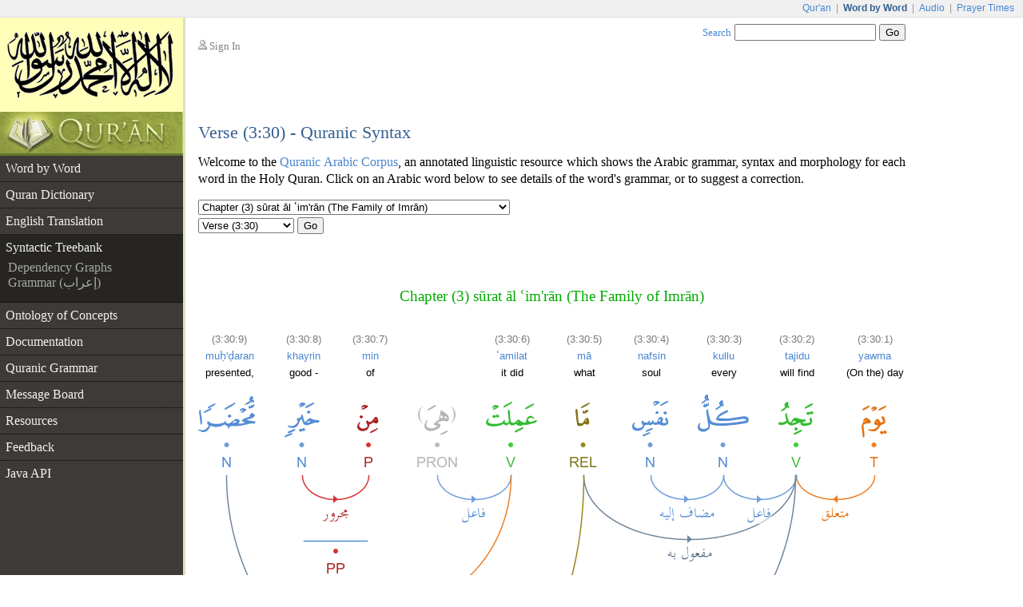

--- FILE ---
content_type: text/html;charset=UTF-8
request_url: https://corpus.quran.com/treebank.jsp?chapter=3&verse=30&token=9
body_size: 5590
content:












<!DOCTYPE html PUBLIC "-//W3C//DTD XHTML 1.0 Transitional//EN" "http://www.w3.org/TR/xhtml1/DTD/xhtml1-transitional.dtd">
<html>
<head>
<meta http-equiv="Content-Type" content="text/html;charset=UTF-8" />
<title>The Quranic Arabic Corpus - Word by Word Grammar, Syntax and Morphology of the Holy Quran</title>
<link href="/css/main.css" type="text/css" rel="stylesheet" />
<script type="text/javascript">function search() { var e = document.getElementById("searchTextBox");var url = "/search.jsp?t=2&q=" + encodeURIComponent(e.value);document.location.href = url;}</script>
<script type="text/javascript" src="/javascript/main.js"></script>

    <style type="text/css">
        
        table.pageTemplate td.contentCell div.content
        {
            width: 885px;
        }
        

        div.graph
        {
            margin-bottom: 2.5em;
        }
    </style>
    <script type="text/javascript" src="/flash/swfobject.js"></script><script type="text/javascript">var player;var playerItem;function createPlayer() {var so = new SWFObject("/flash/player.swf", "player", "350", "46", "9");so.addParam("allowscriptaccess", "always");so.addParam("wmode", "opaque");so.addVariable("repeat", "list");so.addVariable("playlist", "bottom");so.addVariable("skin", "/flash/simple.swf");so.addVariable("backcolor", "FFFFFF");so.addVariable("frontcolor", "000000");so.addVariable("lightcolor", "79D200");so.addVariable("playlistsize", "26");so.write("flashPlayer");}function onPlayerState(obj) {}function onPlayerItem(obj) {playerItem = obj.index;}function playerReady(obj) {player = window.document[obj.id];player.addModelListener("STATE", "onPlayerState");player.addControllerListener("ITEM", "onPlayerItem");var playList = new Array();playList[0] = {file: "http://www.everyayah.com/data/Ghamadi_40kbps/003030.mp3",title: "Verse (3:30)",author: "sūrat āl 'im'rān"};player.sendEvent("LOAD", playList);}window.onload = createPlayer;</script>
	
</head>
<body>
<table border="0" cellpadding="0" cellspacing="0" class="toolbar">
	<tr>
		<td class="toolbarLeft">&nbsp;</td>
		<td class="toolbarRight"><a href="http://www.quran.com">Qur'an</a>
		| <span>Word by Word</span> | <a href="http://www.quranicaudio.com">Audio</a>
		| <a href="http://www.waqt.org">Prayer Times</a></td>
	</tr>
</table>
<table border="0" cellpadding="0" cellspacing="0" class="pageTemplate">
	<tr>
		<td class="logo1" rowspan="2"><a href="/"><img
			src="/images/logo.png" /></a></td>
		<td class="pad" rowspan="2">__</td>
		<td class="userBox"><img src="/images/person2.gif" /> <a href="/login.jsp">Sign In</a></td>
		<td class="searchBox"><a href="/searchhelp.jsp">Search</a> <input
			type="text" size="20" id="searchTextBox"
			onkeypress="if(event.keyCode == 13) { search(); return false; }" />
		<input type="button" value="Go" onclick="search();" /></td>
	</tr>
	<tr>
		<td>&nbsp;</td>
		<td class="leedsLogo"><!--  <a
			href="http://www.comp.leeds.ac.uk/arabic"><img
			src="/images/leeds.png" /></a>--></td>
	</tr>
	<tr>
		<td class="logoPad"><a href="/"><img src="/images/quran.jpeg"></a></td>
		<td class="pad">__</td>
		<td class="title" colspan="2">
		<h2>Verse (3:30) - Quranic Syntax</h2>
		</td>
	</tr>
	<tr>
		<td class="menuContainer">
		<table cellpadding="0" cellspacing="0" border="0" class="menu"><tr><td class="level1"><a href="/wordbyword.jsp?chapter=3&verse=30#(3:30:1)">Word by Word</a></td></tr><tr><td class="level1"><a href="/qurandictionary.jsp?q=ywm#(3:30:1)">Quran Dictionary</a></td></tr><tr><td class="level1"><a href="/translation.jsp?chapter=3&verse=30">English Translation</a></td></tr><tr><td class="level1 selected hideBorder"><a href="/treebank.jsp?chapter=3&verse=30&token=1">Syntactic Treebank</a></td></tr><tr><td class="level4"><a href="/treebank.jsp?chapter=3&verse=30&token=1">Dependency Graphs</a></td></tr><tr><td class="level4 lastMenuItem"><a href="/grammar.jsp?chapter=3&verse=30&token=1">Grammar (إعراب)</a></td></tr><tr><td class="level1"><a href="/ontology.jsp">Ontology of Concepts</a></td></tr><tr><td class="level1"><a href="/documentation">Documentation</a></td></tr><tr><td class="level1"><a href="/documentation/grammar.jsp">Quranic Grammar</a></td></tr><tr><td class="level1"><a href="/messageboard.jsp">Message Board</a></td></tr><tr><td class="level1"><a href="/publications.jsp">Resources</a></td></tr><tr><td class="level1"><a href="/feedback.jsp">Feedback</a></td></tr><tr><td class="level1 hideBorder"><a href="/java">Java API</a></td></tr></table>
		</td>
		<td class="pad">__</td>
		<td class="contentCell" colspan="2">
		<div class="content">
    <p class="first">
        Welcome to the <a href="/">Quranic Arabic Corpus</a>, an annotated linguistic resource which shows the Arabic grammar,
        syntax and morphology for each word in the Holy Quran. Click on an Arabic word
        below to see details of the word's grammar, or to suggest a correction.
    </p>
    <table class="selectChapter" border="0" cellpadding="0" cellspacing="0"><tr><td><select name="chapterList" id="chapterList" onChange="javascript:updateVerses();"><option value="1">Chapter (1) sūrat l-fātiḥah (The Opening)</option><option value="2">Chapter (2) sūrat l-baqarah (The Cow)</option><option selected="selected" value="3">Chapter (3) sūrat āl ʿim'rān (The Family of Imrān)</option><option value="4">Chapter (4) sūrat l-nisāa (The Women)</option><option value="5">Chapter (5) sūrat l-māidah (The Table spread with Food)</option><option value="6">Chapter (6) sūrat l-anʿām (The Cattle)</option><option value="7">Chapter (7) sūrat l-aʿrāf (The Heights)</option><option value="8">Chapter (8) sūrat l-anfāl (The Spoils of War)</option><option value="59">Chapter (59) sūrat l-ḥashr (The Gathering)</option><option value="60">Chapter (60) sūrat l-mum'taḥanah (The Woman to be examined)</option><option value="61">Chapter (61) sūrat l-ṣaf (The Row)</option><option value="62">Chapter (62) sūrat l-jumuʿah (Friday)</option><option value="63">Chapter (63) sūrat l-munāfiqūn (The Hypocrites)</option><option value="64">Chapter (64) sūrat l-taghābun (Mutual Loss & Gain)</option><option value="65">Chapter (65) sūrat l-ṭalāq (The Divorce)</option><option value="66">Chapter (66) sūrat l-taḥrīm (The Prohibition)</option><option value="67">Chapter (67) sūrat l-mulk (Dominion)</option><option value="68">Chapter (68) sūrat l-qalam (The Pen)</option><option value="69">Chapter (69) sūrat l-ḥāqah (The Inevitable)</option><option value="70">Chapter (70) sūrat l-maʿārij (The Ways of Ascent)</option><option value="71">Chapter (71) sūrat nūḥ</option><option value="72">Chapter (72) sūrat l-jin (The Jinn)</option><option value="73">Chapter (73) sūrat l-muzamil (The One wrapped in Garments)</option><option value="74">Chapter (74) sūrat l-mudathir (The One Enveloped)</option><option value="75">Chapter (75) sūrat l-qiyāmah (The Resurrection)</option><option value="76">Chapter (76) sūrat l-insān (Man)</option><option value="77">Chapter (77) sūrat l-mur'salāt (Those sent forth)</option><option value="78">Chapter (78) sūrat l-naba (The Great News)</option><option value="79">Chapter (79) sūrat l-nāziʿāt (Those who Pull Out)</option><option value="80">Chapter (80) sūrat ʿabasa (He frowned)</option><option value="81">Chapter (81) sūrat l-takwīr (The Overthrowing)</option><option value="82">Chapter (82) sūrat l-infiṭār (The Cleaving)</option><option value="83">Chapter (83) sūrat l-muṭafifīn (Those Who Deal in Fraud)</option><option value="84">Chapter (84) sūrat l-inshiqāq (The Splitting Asunder)</option><option value="85">Chapter (85) sūrat l-burūj (The Big Stars)</option><option value="86">Chapter (86) sūrat l-ṭāriq (The Night-Comer)</option><option value="87">Chapter (87) sūrat l-aʿlā (The Most High)</option><option value="88">Chapter (88) sūrat l-ghāshiyah (The Overwhelming)</option><option value="89">Chapter (89) sūrat l-fajr (The Dawn)</option><option value="90">Chapter (90) sūrat l-balad (The City)</option><option value="91">Chapter (91) sūrat l-shams (The Sun)</option><option value="92">Chapter (92) sūrat l-layl (The Night)</option><option value="93">Chapter (93) sūrat l-ḍuḥā (The Forenoon)</option><option value="94">Chapter (94) sūrat l-sharḥ (The Opening Forth)</option><option value="95">Chapter (95) sūrat l-tīn (The Fig)</option><option value="96">Chapter (96) sūrat l-ʿalaq (The Clot)</option><option value="97">Chapter (97) sūrat l-qadr (The Night of Decree)</option><option value="98">Chapter (98) sūrat l-bayinah (The Clear Evidence)</option><option value="99">Chapter (99) sūrat l-zalzalah (The Earthquake)</option><option value="100">Chapter (100) sūrat l-ʿādiyāt (Those That Run)</option><option value="101">Chapter (101) sūrat l-qāriʿah (The Striking Hour)</option><option value="102">Chapter (102) sūrat l-takāthur (The piling Up)</option><option value="103">Chapter (103) sūrat l-ʿaṣr (Time)</option><option value="104">Chapter (104) sūrat l-humazah (The Slanderer)</option><option value="105">Chapter (105) sūrat l-fīl (The Elephant)</option><option value="106">Chapter (106) sūrat quraysh</option><option value="107">Chapter (107) sūrat l-māʿūn (Small Kindnesses)</option><option value="108">Chapter (108) sūrat l-kawthar (A River in Paradise)</option><option value="109">Chapter (109) sūrat l-kāfirūn (The Disbelievers)</option><option value="110">Chapter (110) sūrat l-naṣr (The Help)</option><option value="111">Chapter (111) sūrat l-masad (The Palm Fibre)</option><option value="112">Chapter (112) sūrat l-ikhlāṣ (Sincerity)</option><option value="113">Chapter (113) sūrat l-falaq (The Daybreak)</option><option value="114">Chapter (114) sūrat l-nās (Mankind)</option></select></td></tr><tr><td><select name="verseList" id="verseList"><option value="1">Verse (3:1)</option><option value="2">Verse (3:2)</option><option value="3">Verse (3:3)</option><option value="4">Verse (3:4)</option><option value="5">Verse (3:5)</option><option value="6">Verse (3:6)</option><option value="7">Verse (3:7)</option><option value="8">Verse (3:8)</option><option value="9">Verse (3:9)</option><option value="10">Verse (3:10)</option><option value="11">Verse (3:11)</option><option value="12">Verse (3:12)</option><option value="13">Verse (3:13)</option><option value="14">Verse (3:14)</option><option value="15">Verse (3:15)</option><option value="16">Verse (3:16)</option><option value="17">Verse (3:17)</option><option value="18">Verse (3:18)</option><option value="19">Verse (3:19)</option><option value="20">Verse (3:20)</option><option value="21">Verse (3:21)</option><option value="22">Verse (3:22)</option><option value="23">Verse (3:23)</option><option value="24">Verse (3:24)</option><option value="25">Verse (3:25)</option><option value="26">Verse (3:26)</option><option value="27">Verse (3:27)</option><option value="28">Verse (3:28)</option><option value="29">Verse (3:29)</option><option selected="selected" value="30">Verse (3:30)</option><option value="31">Verse (3:31)</option><option value="32">Verse (3:32)</option><option value="33">Verse (3:33)</option><option value="34">Verse (3:34)</option><option value="35">Verse (3:35)</option><option value="36">Verse (3:36)</option><option value="37">Verse (3:37)</option><option value="38">Verse (3:38)</option><option value="39">Verse (3:39)</option><option value="40">Verse (3:40)</option><option value="41">Verse (3:41)</option><option value="42">Verse (3:42)</option><option value="43">Verse (3:43)</option><option value="44">Verse (3:44)</option><option value="45">Verse (3:45)</option><option value="46">Verse (3:46)</option><option value="47">Verse (3:47)</option><option value="48">Verse (3:48)</option><option value="49">Verse (3:49)</option><option value="50">Verse (3:50)</option><option value="51">Verse (3:51)</option><option value="52">Verse (3:52)</option><option value="53">Verse (3:53)</option><option value="54">Verse (3:54)</option><option value="55">Verse (3:55)</option><option value="56">Verse (3:56)</option><option value="57">Verse (3:57)</option><option value="58">Verse (3:58)</option><option value="59">Verse (3:59)</option><option value="60">Verse (3:60)</option><option value="61">Verse (3:61)</option><option value="62">Verse (3:62)</option><option value="63">Verse (3:63)</option><option value="64">Verse (3:64)</option><option value="65">Verse (3:65)</option><option value="66">Verse (3:66)</option><option value="67">Verse (3:67)</option><option value="68">Verse (3:68)</option><option value="69">Verse (3:69)</option><option value="70">Verse (3:70)</option><option value="71">Verse (3:71)</option><option value="72">Verse (3:72)</option><option value="73">Verse (3:73)</option><option value="74">Verse (3:74)</option><option value="75">Verse (3:75)</option><option value="76">Verse (3:76)</option><option value="77">Verse (3:77)</option><option value="78">Verse (3:78)</option><option value="79">Verse (3:79)</option><option value="80">Verse (3:80)</option><option value="81">Verse (3:81)</option><option value="82">Verse (3:82)</option><option value="83">Verse (3:83)</option><option value="84">Verse (3:84)</option><option value="85">Verse (3:85)</option><option value="86">Verse (3:86)</option><option value="87">Verse (3:87)</option><option value="88">Verse (3:88)</option><option value="89">Verse (3:89)</option><option value="90">Verse (3:90)</option><option value="91">Verse (3:91)</option><option value="92">Verse (3:92)</option><option value="93">Verse (3:93)</option><option value="94">Verse (3:94)</option><option value="95">Verse (3:95)</option><option value="96">Verse (3:96)</option><option value="97">Verse (3:97)</option><option value="98">Verse (3:98)</option><option value="99">Verse (3:99)</option><option value="100">Verse (3:100)</option><option value="101">Verse (3:101)</option><option value="102">Verse (3:102)</option><option value="103">Verse (3:103)</option><option value="104">Verse (3:104)</option><option value="105">Verse (3:105)</option><option value="106">Verse (3:106)</option><option value="107">Verse (3:107)</option><option value="108">Verse (3:108)</option><option value="109">Verse (3:109)</option><option value="110">Verse (3:110)</option><option value="111">Verse (3:111)</option><option value="112">Verse (3:112)</option><option value="113">Verse (3:113)</option><option value="114">Verse (3:114)</option><option value="115">Verse (3:115)</option><option value="116">Verse (3:116)</option><option value="117">Verse (3:117)</option><option value="118">Verse (3:118)</option><option value="119">Verse (3:119)</option><option value="120">Verse (3:120)</option><option value="121">Verse (3:121)</option><option value="122">Verse (3:122)</option><option value="123">Verse (3:123)</option><option value="124">Verse (3:124)</option><option value="125">Verse (3:125)</option><option value="126">Verse (3:126)</option><option value="127">Verse (3:127)</option><option value="128">Verse (3:128)</option><option value="129">Verse (3:129)</option><option value="130">Verse (3:130)</option><option value="131">Verse (3:131)</option><option value="132">Verse (3:132)</option><option value="133">Verse (3:133)</option><option value="134">Verse (3:134)</option><option value="135">Verse (3:135)</option><option value="136">Verse (3:136)</option><option value="137">Verse (3:137)</option><option value="138">Verse (3:138)</option><option value="139">Verse (3:139)</option><option value="140">Verse (3:140)</option><option value="141">Verse (3:141)</option><option value="142">Verse (3:142)</option><option value="143">Verse (3:143)</option><option value="144">Verse (3:144)</option><option value="145">Verse (3:145)</option><option value="146">Verse (3:146)</option><option value="147">Verse (3:147)</option><option value="148">Verse (3:148)</option><option value="149">Verse (3:149)</option><option value="150">Verse (3:150)</option><option value="151">Verse (3:151)</option><option value="152">Verse (3:152)</option><option value="153">Verse (3:153)</option><option value="154">Verse (3:154)</option><option value="155">Verse (3:155)</option><option value="156">Verse (3:156)</option><option value="157">Verse (3:157)</option><option value="158">Verse (3:158)</option><option value="159">Verse (3:159)</option><option value="160">Verse (3:160)</option><option value="161">Verse (3:161)</option><option value="162">Verse (3:162)</option><option value="163">Verse (3:163)</option><option value="164">Verse (3:164)</option><option value="165">Verse (3:165)</option><option value="166">Verse (3:166)</option><option value="167">Verse (3:167)</option><option value="168">Verse (3:168)</option><option value="169">Verse (3:169)</option><option value="170">Verse (3:170)</option><option value="171">Verse (3:171)</option><option value="172">Verse (3:172)</option><option value="173">Verse (3:173)</option><option value="174">Verse (3:174)</option><option value="175">Verse (3:175)</option><option value="176">Verse (3:176)</option><option value="177">Verse (3:177)</option><option value="178">Verse (3:178)</option><option value="179">Verse (3:179)</option><option value="180">Verse (3:180)</option><option value="181">Verse (3:181)</option><option value="182">Verse (3:182)</option><option value="183">Verse (3:183)</option><option value="184">Verse (3:184)</option><option value="185">Verse (3:185)</option><option value="186">Verse (3:186)</option><option value="187">Verse (3:187)</option><option value="188">Verse (3:188)</option><option value="189">Verse (3:189)</option><option value="190">Verse (3:190)</option><option value="191">Verse (3:191)</option><option value="192">Verse (3:192)</option><option value="193">Verse (3:193)</option><option value="194">Verse (3:194)</option><option value="195">Verse (3:195)</option><option value="196">Verse (3:196)</option><option value="197">Verse (3:197)</option><option value="198">Verse (3:198)</option><option value="199">Verse (3:199)</option><option value="200">Verse (3:200)</option></select>&nbsp;<button type="button" onclick="navigateVerse();">Go</button></td></tr></table>
    <div class="bismi"></div>
    <h3 class="chapterName">Chapter (3) sūrat āl ʿim'rān (The Family of Imrān)</h3>
	<table cellpadding="0" cellspacing="0" border="0" class="tokenTable"><tr><td style="width:1px">&nbsp;</td><td style="width:71px"><span class="location">(3:30:9)</span><br/><a href="/qurandictionary.jsp?q=HDr#(3:30:9)">muḥ'ḍaran</a><br/>presented,</td><td style="width:35px">&nbsp;</td><td style="width:48px"><span class="location">(3:30:8)</span><br/><a href="/qurandictionary.jsp?q=xyr#(3:30:8)">khayrin</a><br/>good -</td><td style="width:35px">&nbsp;</td><td style="width:48px"><span class="location">(3:30:7)</span><br/><span class="phonetic">min</span><br/>of</td><td style="width:123px">&nbsp;</td><td style="width:63px"><span class="location">(3:30:6)</span><br/><a href="/qurandictionary.jsp?q=Eml#(3:30:6)">ʿamilat</a><br/>it did</td><td style="width:35px">&nbsp;</td><td style="width:48px"><span class="location">(3:30:5)</span><br/><span class="phonetic">mā</span><br/>what</td><td style="width:36px">&nbsp;</td><td style="width:48px"><span class="location">(3:30:4)</span><br/><a href="/qurandictionary.jsp?q=nfs#(3:30:4)">nafsin</a><br/>soul</td><td style="width:35px">&nbsp;</td><td style="width:63px"><span class="location">(3:30:3)</span><br/><a href="/qurandictionary.jsp?q=kll#(3:30:3)">kullu</a><br/>every</td><td style="width:36px">&nbsp;</td><td style="width:48px"><span class="location">(3:30:2)</span><br/><a href="/qurandictionary.jsp?q=wjd#(3:30:2)">tajidu</a><br/>will find</td><td style="width:35px">&nbsp;</td><td style="width:77px"><span class="location">(3:30:1)</span><br/><a href="/qurandictionary.jsp?q=ywm#(3:30:1)">yawma</a><br/>(On the) day</td></tr></table><div class="graph" style="width: 885px; height: 477px; background: url('/graphimage?id=1484') no-repeat 0 0;"><a style="width: 83px; height: 105px; top: 5px; left: -6px" href="/wordmorphology.jsp?location=(3:30:9)"><span>Token</span></a><a style="width: 55px; height: 105px; top: 5px; left: 19px" href="/wordmorphology.jsp?location=(3:30:8)"><span>Token</span></a><a style="width: 38px; height: 105px; top: 5px; left: 55px" href="/wordmorphology.jsp?location=(3:30:7)"><span>Token</span></a><a style="width: 75px; height: 105px; top: 5px; left: 178px" href="/wordmorphology.jsp?location=(3:30:6)"><span>Token</span></a><a style="width: 47px; height: 105px; top: 5px; left: 207px" href="/wordmorphology.jsp?location=(3:30:5)"><span>Token</span></a><a style="width: 58px; height: 105px; top: 5px; left: 239px" href="/wordmorphology.jsp?location=(3:30:4)"><span>Token</span></a><a style="width: 75px; height: 105px; top: 5px; left: 263px" href="/wordmorphology.jsp?location=(3:30:3)"><span>Token</span></a><a style="width: 56px; height: 105px; top: 5px; left: 289px" href="/wordmorphology.jsp?location=(3:30:2)"><span>Token</span></a><a style="width: 43px; height: 105px; top: 5px; left: 337px" href="/wordmorphology.jsp?location=(3:30:1)"><span>Token</span></a></div>
    <table class="morphologyTable" border="0" cellpadding="0" cellspacing="0"><tr class="head"><td>Translation</td><td>Arabic word</td><td class="head3">Syntax and morphology</td></tr><tr><td><span class="location">(3:30:1)</span><br/><a href="/qurandictionary.jsp?q=ywm#(3:30:1)">yawma</a><br/>(On the) day</td><td class="ic"><a href="/wordmorphology.jsp?location=(3:30:1)"><img src="/wordimage?id=6658" /></a></td><td class="col3"><b class="segOrange">T</b> &ndash; accusative masculine time adverb<div class="arabicGrammar">ظرف زمان منصوب</div></td></tr><tr><td><span class="location">(3:30:2)</span><br/><a href="/qurandictionary.jsp?q=wjd#(3:30:2)">tajidu</a><br/>will find</td><td class="ic"><a name="(3:30:2)" href="/wordmorphology.jsp?location=(3:30:2)"><img src="/wordimage?id=6659" /></a></td><td class="col3"><b class="segSeagreen">V</b> &ndash; 3rd person feminine singular imperfect verb<div class="arabicGrammar">فعل مضارع</div></td></tr><tr><td><span class="location">(3:30:3)</span><br/><a href="/qurandictionary.jsp?q=kll#(3:30:3)">kullu</a><br/>every</td><td class="ic"><a name="(3:30:3)" href="/wordmorphology.jsp?location=(3:30:3)"><img src="/wordimage?id=6660" /></a></td><td class="col3"><b class="segSky">N</b> &ndash; nominative masculine noun<div class="arabicGrammar">اسم مرفوع</div></td></tr><tr><td><span class="location">(3:30:4)</span><br/><a href="/qurandictionary.jsp?q=nfs#(3:30:4)">nafsin</a><br/>soul</td><td class="ic"><a name="(3:30:4)" href="/wordmorphology.jsp?location=(3:30:4)"><img src="/wordimage?id=6661" /></a></td><td class="col3"><b class="segSky">N</b> &ndash; genitive feminine singular indefinite noun<div class="arabicGrammar">اسم مجرور</div></td></tr><tr><td><span class="location">(3:30:5)</span><br/><span class="phonetic">mā</span><br/>what</td><td class="ic"><a name="(3:30:5)" href="/wordmorphology.jsp?location=(3:30:5)"><img src="/wordimage?id=6662" /></a></td><td class="col3"><b class="segGold">REL</b> &ndash; relative pronoun<div class="arabicGrammar">اسم موصول</div></td></tr><tr><td><span class="location">(3:30:6)</span><br/><a href="/qurandictionary.jsp?q=Eml#(3:30:6)">ʿamilat</a><br/>it did</td><td class="ic"><a name="(3:30:6)" href="/wordmorphology.jsp?location=(3:30:6)"><img src="/wordimage?id=6663" /></a></td><td class="col3"><b class="segSeagreen">V</b> &ndash; 3rd person feminine singular perfect verb<div class="arabicGrammar">فعل ماض</div></td></tr><tr><td><span class="location">(3:30:7)</span><br/><span class="phonetic">min</span><br/>of</td><td class="ic"><a name="(3:30:7)" href="/wordmorphology.jsp?location=(3:30:7)"><img src="/wordimage?id=6664" /></a></td><td class="col3"><b class="segRust">P</b> &ndash; preposition<div class="arabicGrammar">حرف جر</div></td></tr><tr><td><span class="location">(3:30:8)</span><br/><a href="/qurandictionary.jsp?q=xyr#(3:30:8)">khayrin</a><br/>good -</td><td class="ic"><a name="(3:30:8)" href="/wordmorphology.jsp?location=(3:30:8)"><img src="/wordimage?id=6665" /></a></td><td class="col3"><b class="segSky">N</b> &ndash; genitive masculine singular indefinite noun<div class="arabicGrammar">اسم مجرور</div></td></tr><tr><td><span class="location">(3:30:9)</span><br/><a href="/qurandictionary.jsp?q=HDr#(3:30:9)">muḥ'ḍaran</a><br/>presented,</td><td class="ic"><a name="(3:30:9)" href="/wordmorphology.jsp?location=(3:30:9)"><img src="/wordimage?id=6666" /></a></td><td class="col3"><b class="segSky">N</b> &ndash; accusative masculine indefinite (form IV) passive participle<div class="arabicGrammar">اسم منصوب</div></td></tr></table>
    <div id="flashTitle"><a href="/options.jsp?t=2&chapter=3&verse=30&token=1">Quran Recitation by Saad Al-Ghamadi</a></div><div id="flashPlayer"></div>
    <div class="navigationPane"><a href="?chapter=3&verse=29&token=18"><img src="/images/nav-previous.png" /></a> Verse <a href="?chapter=3&verse=28&token=25">28</a> | <a href="?chapter=3&verse=29&token=1">29</a> | <a href="?chapter=3&verse=29&token=9">29</a> | <a href="?chapter=3&verse=29&token=11">29</a> | <a href="?chapter=3&verse=29&token=18">29</a> | <b>30</b> | <a href="?chapter=3&verse=30&token=10">30</a> | <a href="?chapter=3&verse=30&token=14">30</a> | <a href="?chapter=3&verse=30&token=21">30</a> | <a href="?chapter=3&verse=30&token=24">30</a> | <a href="?chapter=3&verse=31&token=1">31</a> <a href="?chapter=3&verse=30&token=10"><img src="/images/nav-next.png" /></a></div>
	</div>
		</td>
	</tr>
	<tr>
		<td class="leftfooter">
			<a href="http://www.comp.leeds.ac.uk/arabic">Language Research Group</a><br/>
			<a href="http://www.leeds.ac.uk">University of Leeds</a>
		</td>
		<td class="pad">__</td>
		<td class="footer" colspan="2">
         <p>Copyright &copy; Kais Dukes, 2009-2017. Maintained by the <a href="https://quran.com">quran.com</a> team. This is an open source project.</p>
		<p>The Quranic Arabic Corpus is available under the <a
			href="/license.jsp">GNU public license</a> with <a
			href="/download">terms of use</a>.</p>
		</td>
	</tr>
</table>
<script type="text/javascript">
	var gaJsHost = (("https:" == document.location.protocol) ? "https://ssl."
			: "http://www.");
	document
			.write(unescape("%3Cscript src='"
					+ gaJsHost
					+ "google-analytics.com/ga.js' type='text/javascript'%3E%3C/script%3E"));
</script>
<script type="text/javascript">
	try {
		var pageTracker = _gat._getTracker("UA-84585717-1");
		pageTracker._trackPageview();
	} catch (err) {
	}
</script>
<script defer src="https://static.cloudflareinsights.com/beacon.min.js/vcd15cbe7772f49c399c6a5babf22c1241717689176015" integrity="sha512-ZpsOmlRQV6y907TI0dKBHq9Md29nnaEIPlkf84rnaERnq6zvWvPUqr2ft8M1aS28oN72PdrCzSjY4U6VaAw1EQ==" data-cf-beacon='{"version":"2024.11.0","token":"64a921327e174c6380302b7d747d1458","server_timing":{"name":{"cfCacheStatus":true,"cfEdge":true,"cfExtPri":true,"cfL4":true,"cfOrigin":true,"cfSpeedBrain":true},"location_startswith":null}}' crossorigin="anonymous"></script>
</body>
</html>

